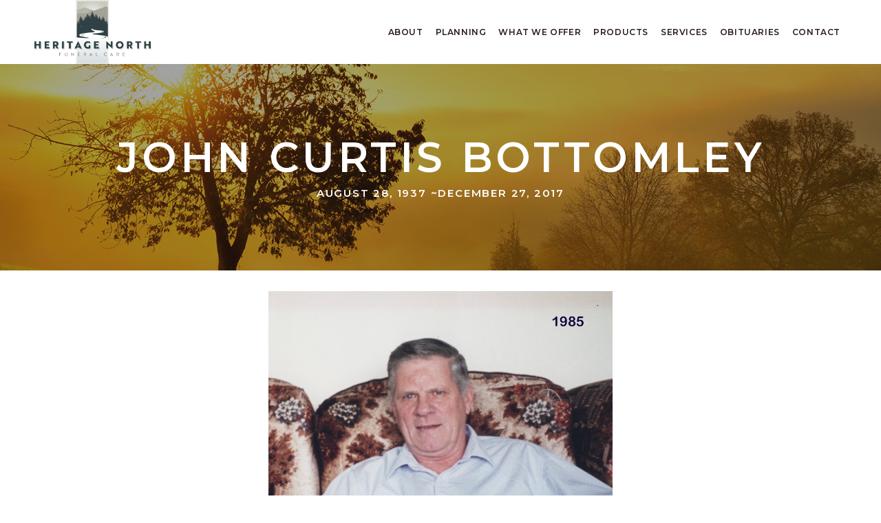

--- FILE ---
content_type: text/html; charset=UTF-8
request_url: https://heritagenorth.ca/john-curtis-bottomley/
body_size: 16244
content:
<!DOCTYPE html>
<html lang="en-CA">
<head>
				
			<meta property="og:url" content="https://heritagenorth.ca/john-curtis-bottomley/"/>
			<meta property="og:type" content="article"/>
			<meta property="og:title" content="John Curtis Bottomley"/>
			<meta property="og:description" content=""/>
			<meta property="og:image" content="https://heritagenorth.ca/wp-content/uploads/2018/05/JohnBottomley-1.jpeg"/>
		
		
		<meta charset="UTF-8"/>
		<link rel="profile" href="http://gmpg.org/xfn/11"/>
		
				<meta name="viewport" content="width=device-width,initial-scale=1,user-scalable=yes">
		<title>John Curtis Bottomley &#8211; Heritage North Funeral Home</title>
<meta name='robots' content='max-image-preview:large' />
<link rel='dns-prefetch' href='//fonts.googleapis.com' />
<link rel="alternate" type="application/rss+xml" title="Heritage North Funeral Home &raquo; Feed" href="https://heritagenorth.ca/feed/" />
<link rel="alternate" type="application/rss+xml" title="Heritage North Funeral Home &raquo; Comments Feed" href="https://heritagenorth.ca/comments/feed/" />
<link rel="alternate" type="text/calendar" title="Heritage North Funeral Home &raquo; iCal Feed" href="https://heritagenorth.ca/events/?ical=1" />
<link rel="alternate" type="application/rss+xml" title="Heritage North Funeral Home &raquo; John Curtis Bottomley Comments Feed" href="https://heritagenorth.ca/john-curtis-bottomley/feed/" />
<link rel="alternate" title="oEmbed (JSON)" type="application/json+oembed" href="https://heritagenorth.ca/wp-json/oembed/1.0/embed?url=https%3A%2F%2Fheritagenorth.ca%2Fjohn-curtis-bottomley%2F" />
<link rel="alternate" title="oEmbed (XML)" type="text/xml+oembed" href="https://heritagenorth.ca/wp-json/oembed/1.0/embed?url=https%3A%2F%2Fheritagenorth.ca%2Fjohn-curtis-bottomley%2F&#038;format=xml" />
<style id='wp-img-auto-sizes-contain-inline-css' type='text/css'>
img:is([sizes=auto i],[sizes^="auto," i]){contain-intrinsic-size:3000px 1500px}
/*# sourceURL=wp-img-auto-sizes-contain-inline-css */
</style>
<style id='wp-emoji-styles-inline-css' type='text/css'>

	img.wp-smiley, img.emoji {
		display: inline !important;
		border: none !important;
		box-shadow: none !important;
		height: 1em !important;
		width: 1em !important;
		margin: 0 0.07em !important;
		vertical-align: -0.1em !important;
		background: none !important;
		padding: 0 !important;
	}
/*# sourceURL=wp-emoji-styles-inline-css */
</style>
<link rel='stylesheet' id='wp-block-library-css' href='https://heritagenorth.ca/wp-includes/css/dist/block-library/style.min.css?ver=6.9' type='text/css' media='all' />
<style id='global-styles-inline-css' type='text/css'>
:root{--wp--preset--aspect-ratio--square: 1;--wp--preset--aspect-ratio--4-3: 4/3;--wp--preset--aspect-ratio--3-4: 3/4;--wp--preset--aspect-ratio--3-2: 3/2;--wp--preset--aspect-ratio--2-3: 2/3;--wp--preset--aspect-ratio--16-9: 16/9;--wp--preset--aspect-ratio--9-16: 9/16;--wp--preset--color--black: #000000;--wp--preset--color--cyan-bluish-gray: #abb8c3;--wp--preset--color--white: #ffffff;--wp--preset--color--pale-pink: #f78da7;--wp--preset--color--vivid-red: #cf2e2e;--wp--preset--color--luminous-vivid-orange: #ff6900;--wp--preset--color--luminous-vivid-amber: #fcb900;--wp--preset--color--light-green-cyan: #7bdcb5;--wp--preset--color--vivid-green-cyan: #00d084;--wp--preset--color--pale-cyan-blue: #8ed1fc;--wp--preset--color--vivid-cyan-blue: #0693e3;--wp--preset--color--vivid-purple: #9b51e0;--wp--preset--gradient--vivid-cyan-blue-to-vivid-purple: linear-gradient(135deg,rgb(6,147,227) 0%,rgb(155,81,224) 100%);--wp--preset--gradient--light-green-cyan-to-vivid-green-cyan: linear-gradient(135deg,rgb(122,220,180) 0%,rgb(0,208,130) 100%);--wp--preset--gradient--luminous-vivid-amber-to-luminous-vivid-orange: linear-gradient(135deg,rgb(252,185,0) 0%,rgb(255,105,0) 100%);--wp--preset--gradient--luminous-vivid-orange-to-vivid-red: linear-gradient(135deg,rgb(255,105,0) 0%,rgb(207,46,46) 100%);--wp--preset--gradient--very-light-gray-to-cyan-bluish-gray: linear-gradient(135deg,rgb(238,238,238) 0%,rgb(169,184,195) 100%);--wp--preset--gradient--cool-to-warm-spectrum: linear-gradient(135deg,rgb(74,234,220) 0%,rgb(151,120,209) 20%,rgb(207,42,186) 40%,rgb(238,44,130) 60%,rgb(251,105,98) 80%,rgb(254,248,76) 100%);--wp--preset--gradient--blush-light-purple: linear-gradient(135deg,rgb(255,206,236) 0%,rgb(152,150,240) 100%);--wp--preset--gradient--blush-bordeaux: linear-gradient(135deg,rgb(254,205,165) 0%,rgb(254,45,45) 50%,rgb(107,0,62) 100%);--wp--preset--gradient--luminous-dusk: linear-gradient(135deg,rgb(255,203,112) 0%,rgb(199,81,192) 50%,rgb(65,88,208) 100%);--wp--preset--gradient--pale-ocean: linear-gradient(135deg,rgb(255,245,203) 0%,rgb(182,227,212) 50%,rgb(51,167,181) 100%);--wp--preset--gradient--electric-grass: linear-gradient(135deg,rgb(202,248,128) 0%,rgb(113,206,126) 100%);--wp--preset--gradient--midnight: linear-gradient(135deg,rgb(2,3,129) 0%,rgb(40,116,252) 100%);--wp--preset--font-size--small: 13px;--wp--preset--font-size--medium: 20px;--wp--preset--font-size--large: 36px;--wp--preset--font-size--x-large: 42px;--wp--preset--spacing--20: 0.44rem;--wp--preset--spacing--30: 0.67rem;--wp--preset--spacing--40: 1rem;--wp--preset--spacing--50: 1.5rem;--wp--preset--spacing--60: 2.25rem;--wp--preset--spacing--70: 3.38rem;--wp--preset--spacing--80: 5.06rem;--wp--preset--shadow--natural: 6px 6px 9px rgba(0, 0, 0, 0.2);--wp--preset--shadow--deep: 12px 12px 50px rgba(0, 0, 0, 0.4);--wp--preset--shadow--sharp: 6px 6px 0px rgba(0, 0, 0, 0.2);--wp--preset--shadow--outlined: 6px 6px 0px -3px rgb(255, 255, 255), 6px 6px rgb(0, 0, 0);--wp--preset--shadow--crisp: 6px 6px 0px rgb(0, 0, 0);}:where(.is-layout-flex){gap: 0.5em;}:where(.is-layout-grid){gap: 0.5em;}body .is-layout-flex{display: flex;}.is-layout-flex{flex-wrap: wrap;align-items: center;}.is-layout-flex > :is(*, div){margin: 0;}body .is-layout-grid{display: grid;}.is-layout-grid > :is(*, div){margin: 0;}:where(.wp-block-columns.is-layout-flex){gap: 2em;}:where(.wp-block-columns.is-layout-grid){gap: 2em;}:where(.wp-block-post-template.is-layout-flex){gap: 1.25em;}:where(.wp-block-post-template.is-layout-grid){gap: 1.25em;}.has-black-color{color: var(--wp--preset--color--black) !important;}.has-cyan-bluish-gray-color{color: var(--wp--preset--color--cyan-bluish-gray) !important;}.has-white-color{color: var(--wp--preset--color--white) !important;}.has-pale-pink-color{color: var(--wp--preset--color--pale-pink) !important;}.has-vivid-red-color{color: var(--wp--preset--color--vivid-red) !important;}.has-luminous-vivid-orange-color{color: var(--wp--preset--color--luminous-vivid-orange) !important;}.has-luminous-vivid-amber-color{color: var(--wp--preset--color--luminous-vivid-amber) !important;}.has-light-green-cyan-color{color: var(--wp--preset--color--light-green-cyan) !important;}.has-vivid-green-cyan-color{color: var(--wp--preset--color--vivid-green-cyan) !important;}.has-pale-cyan-blue-color{color: var(--wp--preset--color--pale-cyan-blue) !important;}.has-vivid-cyan-blue-color{color: var(--wp--preset--color--vivid-cyan-blue) !important;}.has-vivid-purple-color{color: var(--wp--preset--color--vivid-purple) !important;}.has-black-background-color{background-color: var(--wp--preset--color--black) !important;}.has-cyan-bluish-gray-background-color{background-color: var(--wp--preset--color--cyan-bluish-gray) !important;}.has-white-background-color{background-color: var(--wp--preset--color--white) !important;}.has-pale-pink-background-color{background-color: var(--wp--preset--color--pale-pink) !important;}.has-vivid-red-background-color{background-color: var(--wp--preset--color--vivid-red) !important;}.has-luminous-vivid-orange-background-color{background-color: var(--wp--preset--color--luminous-vivid-orange) !important;}.has-luminous-vivid-amber-background-color{background-color: var(--wp--preset--color--luminous-vivid-amber) !important;}.has-light-green-cyan-background-color{background-color: var(--wp--preset--color--light-green-cyan) !important;}.has-vivid-green-cyan-background-color{background-color: var(--wp--preset--color--vivid-green-cyan) !important;}.has-pale-cyan-blue-background-color{background-color: var(--wp--preset--color--pale-cyan-blue) !important;}.has-vivid-cyan-blue-background-color{background-color: var(--wp--preset--color--vivid-cyan-blue) !important;}.has-vivid-purple-background-color{background-color: var(--wp--preset--color--vivid-purple) !important;}.has-black-border-color{border-color: var(--wp--preset--color--black) !important;}.has-cyan-bluish-gray-border-color{border-color: var(--wp--preset--color--cyan-bluish-gray) !important;}.has-white-border-color{border-color: var(--wp--preset--color--white) !important;}.has-pale-pink-border-color{border-color: var(--wp--preset--color--pale-pink) !important;}.has-vivid-red-border-color{border-color: var(--wp--preset--color--vivid-red) !important;}.has-luminous-vivid-orange-border-color{border-color: var(--wp--preset--color--luminous-vivid-orange) !important;}.has-luminous-vivid-amber-border-color{border-color: var(--wp--preset--color--luminous-vivid-amber) !important;}.has-light-green-cyan-border-color{border-color: var(--wp--preset--color--light-green-cyan) !important;}.has-vivid-green-cyan-border-color{border-color: var(--wp--preset--color--vivid-green-cyan) !important;}.has-pale-cyan-blue-border-color{border-color: var(--wp--preset--color--pale-cyan-blue) !important;}.has-vivid-cyan-blue-border-color{border-color: var(--wp--preset--color--vivid-cyan-blue) !important;}.has-vivid-purple-border-color{border-color: var(--wp--preset--color--vivid-purple) !important;}.has-vivid-cyan-blue-to-vivid-purple-gradient-background{background: var(--wp--preset--gradient--vivid-cyan-blue-to-vivid-purple) !important;}.has-light-green-cyan-to-vivid-green-cyan-gradient-background{background: var(--wp--preset--gradient--light-green-cyan-to-vivid-green-cyan) !important;}.has-luminous-vivid-amber-to-luminous-vivid-orange-gradient-background{background: var(--wp--preset--gradient--luminous-vivid-amber-to-luminous-vivid-orange) !important;}.has-luminous-vivid-orange-to-vivid-red-gradient-background{background: var(--wp--preset--gradient--luminous-vivid-orange-to-vivid-red) !important;}.has-very-light-gray-to-cyan-bluish-gray-gradient-background{background: var(--wp--preset--gradient--very-light-gray-to-cyan-bluish-gray) !important;}.has-cool-to-warm-spectrum-gradient-background{background: var(--wp--preset--gradient--cool-to-warm-spectrum) !important;}.has-blush-light-purple-gradient-background{background: var(--wp--preset--gradient--blush-light-purple) !important;}.has-blush-bordeaux-gradient-background{background: var(--wp--preset--gradient--blush-bordeaux) !important;}.has-luminous-dusk-gradient-background{background: var(--wp--preset--gradient--luminous-dusk) !important;}.has-pale-ocean-gradient-background{background: var(--wp--preset--gradient--pale-ocean) !important;}.has-electric-grass-gradient-background{background: var(--wp--preset--gradient--electric-grass) !important;}.has-midnight-gradient-background{background: var(--wp--preset--gradient--midnight) !important;}.has-small-font-size{font-size: var(--wp--preset--font-size--small) !important;}.has-medium-font-size{font-size: var(--wp--preset--font-size--medium) !important;}.has-large-font-size{font-size: var(--wp--preset--font-size--large) !important;}.has-x-large-font-size{font-size: var(--wp--preset--font-size--x-large) !important;}
/*# sourceURL=global-styles-inline-css */
</style>

<style id='classic-theme-styles-inline-css' type='text/css'>
/*! This file is auto-generated */
.wp-block-button__link{color:#fff;background-color:#32373c;border-radius:9999px;box-shadow:none;text-decoration:none;padding:calc(.667em + 2px) calc(1.333em + 2px);font-size:1.125em}.wp-block-file__button{background:#32373c;color:#fff;text-decoration:none}
/*# sourceURL=/wp-includes/css/classic-themes.min.css */
</style>
<link rel='stylesheet' id='chapel-elated-default-style-css' href='https://heritagenorth.ca/wp-content/themes/chapel/style.css?ver=6.9' type='text/css' media='all' />
<link rel='stylesheet' id='chapel-elated-modules-css' href='https://heritagenorth.ca/wp-content/themes/chapel/assets/css/modules.min.css?ver=6.9' type='text/css' media='all' />
<link rel='stylesheet' id='chapel-elated-dripicons-css' href='https://heritagenorth.ca/wp-content/themes/chapel/framework/lib/icons-pack/dripicons/dripicons.css?ver=6.9' type='text/css' media='all' />
<link rel='stylesheet' id='chapel-elated-font_elegant-css' href='https://heritagenorth.ca/wp-content/themes/chapel/framework/lib/icons-pack/elegant-icons/style.min.css?ver=6.9' type='text/css' media='all' />
<link rel='stylesheet' id='chapel-elated-font_awesome-css' href='https://heritagenorth.ca/wp-content/themes/chapel/framework/lib/icons-pack/font-awesome/css/fontawesome-all.min.css?ver=6.9' type='text/css' media='all' />
<link rel='stylesheet' id='chapel-elated-ion_icons-css' href='https://heritagenorth.ca/wp-content/themes/chapel/framework/lib/icons-pack/ion-icons/css/ionicons.min.css?ver=6.9' type='text/css' media='all' />
<link rel='stylesheet' id='chapel-elated-linea_icons-css' href='https://heritagenorth.ca/wp-content/themes/chapel/framework/lib/icons-pack/linea-icons/style.css?ver=6.9' type='text/css' media='all' />
<link rel='stylesheet' id='chapel-elated-linear_icons-css' href='https://heritagenorth.ca/wp-content/themes/chapel/framework/lib/icons-pack/linear-icons/style.css?ver=6.9' type='text/css' media='all' />
<link rel='stylesheet' id='chapel-elated-simple_line_icons-css' href='https://heritagenorth.ca/wp-content/themes/chapel/framework/lib/icons-pack/simple-line-icons/simple-line-icons.css?ver=6.9' type='text/css' media='all' />
<link rel='stylesheet' id='mediaelement-css' href='https://heritagenorth.ca/wp-includes/js/mediaelement/mediaelementplayer-legacy.min.css?ver=4.2.17' type='text/css' media='all' />
<link rel='stylesheet' id='wp-mediaelement-css' href='https://heritagenorth.ca/wp-includes/js/mediaelement/wp-mediaelement.min.css?ver=6.9' type='text/css' media='all' />
<link rel='stylesheet' id='chapel-elated-modules-responsive-css' href='https://heritagenorth.ca/wp-content/themes/chapel/assets/css/modules-responsive.min.css?ver=6.9' type='text/css' media='all' />
<link rel='stylesheet' id='chapel-elated-google-fonts-css' href='https://fonts.googleapis.com/css?family=Montserrat%3A300%2C400%2C400i%2C600%2C700%2C800%7CNoto+Serif%3A300%2C400%2C400i%2C600%2C700%2C800&#038;subset=latin-ext&#038;ver=1.0.0' type='text/css' media='all' />
<script type="text/javascript" src="https://heritagenorth.ca/wp-includes/js/jquery/jquery.min.js?ver=3.7.1" id="jquery-core-js"></script>
<script type="text/javascript" src="https://heritagenorth.ca/wp-includes/js/jquery/jquery-migrate.min.js?ver=3.4.1" id="jquery-migrate-js"></script>
<script></script><link rel="https://api.w.org/" href="https://heritagenorth.ca/wp-json/" /><link rel="alternate" title="JSON" type="application/json" href="https://heritagenorth.ca/wp-json/wp/v2/posts/1308" /><link rel="EditURI" type="application/rsd+xml" title="RSD" href="https://heritagenorth.ca/xmlrpc.php?rsd" />
<meta name="generator" content="WordPress 6.9" />
<link rel="canonical" href="https://heritagenorth.ca/john-curtis-bottomley/" />
<link rel='shortlink' href='https://heritagenorth.ca/?p=1308' />
<meta name="tec-api-version" content="v1"><meta name="tec-api-origin" content="https://heritagenorth.ca"><link rel="alternate" href="https://heritagenorth.ca/wp-json/tribe/events/v1/" /><meta name="generator" content="Powered by WPBakery Page Builder - drag and drop page builder for WordPress."/>
<meta name="generator" content="Powered by Slider Revolution 6.7.37 - responsive, Mobile-Friendly Slider Plugin for WordPress with comfortable drag and drop interface." />
<script>function setREVStartSize(e){
			//window.requestAnimationFrame(function() {
				window.RSIW = window.RSIW===undefined ? window.innerWidth : window.RSIW;
				window.RSIH = window.RSIH===undefined ? window.innerHeight : window.RSIH;
				try {
					var pw = document.getElementById(e.c).parentNode.offsetWidth,
						newh;
					pw = pw===0 || isNaN(pw) || (e.l=="fullwidth" || e.layout=="fullwidth") ? window.RSIW : pw;
					e.tabw = e.tabw===undefined ? 0 : parseInt(e.tabw);
					e.thumbw = e.thumbw===undefined ? 0 : parseInt(e.thumbw);
					e.tabh = e.tabh===undefined ? 0 : parseInt(e.tabh);
					e.thumbh = e.thumbh===undefined ? 0 : parseInt(e.thumbh);
					e.tabhide = e.tabhide===undefined ? 0 : parseInt(e.tabhide);
					e.thumbhide = e.thumbhide===undefined ? 0 : parseInt(e.thumbhide);
					e.mh = e.mh===undefined || e.mh=="" || e.mh==="auto" ? 0 : parseInt(e.mh,0);
					if(e.layout==="fullscreen" || e.l==="fullscreen")
						newh = Math.max(e.mh,window.RSIH);
					else{
						e.gw = Array.isArray(e.gw) ? e.gw : [e.gw];
						for (var i in e.rl) if (e.gw[i]===undefined || e.gw[i]===0) e.gw[i] = e.gw[i-1];
						e.gh = e.el===undefined || e.el==="" || (Array.isArray(e.el) && e.el.length==0)? e.gh : e.el;
						e.gh = Array.isArray(e.gh) ? e.gh : [e.gh];
						for (var i in e.rl) if (e.gh[i]===undefined || e.gh[i]===0) e.gh[i] = e.gh[i-1];
											
						var nl = new Array(e.rl.length),
							ix = 0,
							sl;
						e.tabw = e.tabhide>=pw ? 0 : e.tabw;
						e.thumbw = e.thumbhide>=pw ? 0 : e.thumbw;
						e.tabh = e.tabhide>=pw ? 0 : e.tabh;
						e.thumbh = e.thumbhide>=pw ? 0 : e.thumbh;
						for (var i in e.rl) nl[i] = e.rl[i]<window.RSIW ? 0 : e.rl[i];
						sl = nl[0];
						for (var i in nl) if (sl>nl[i] && nl[i]>0) { sl = nl[i]; ix=i;}
						var m = pw>(e.gw[ix]+e.tabw+e.thumbw) ? 1 : (pw-(e.tabw+e.thumbw)) / (e.gw[ix]);
						newh =  (e.gh[ix] * m) + (e.tabh + e.thumbh);
					}
					var el = document.getElementById(e.c);
					if (el!==null && el) el.style.height = newh+"px";
					el = document.getElementById(e.c+"_wrapper");
					if (el!==null && el) {
						el.style.height = newh+"px";
						el.style.display = "block";
					}
				} catch(e){
					console.log("Failure at Presize of Slider:" + e)
				}
			//});
		  };</script>
		<style type="text/css" id="wp-custom-css">
			.gform_wrapper input:not([type=radio]):not([type=checkbox]):not([type=submit]):not([type=button]):not([type=image]):not([type=file]), .gform_wrapper textarea {border: white 1px solid; padding: 10px; background-color: #f8f8f8;}

.gform_wrapper li.hidden_label input,
body .gform_wrapper .top_label div.ginput_container,
body .gform_wrapper li.hidden_label input  {margin-top: 0px !important;}
.gform_wrapper .gform_footer {margin-top:10px; padding-top:0;}

.gform_wrapper .field_sublabel_hidden_label .ginput_complex.ginput_container input[type=text] {margin-bottom:0px !important;}

.gform_wrapper input:not([type=radio]):not([type=checkbox]):not([type=submit]):not([type=button]):not([type=image]):not([type=file]), .gform_wrapper textarea {border: grey 1px solid; padding: 10px; background-color: #fff;}
.gform_wrapper li.hidden_label input {margin-top: 0px;}
body .gform_wrapper .top_label div.ginput_container {margin-top: 0px;}
body .gform_wrapper ul li.gfield {margin:5px 0 !imporant}
.gform_wrapper .gform_footer {margin-top:10px; padding-top:0;}

/* Submit Button Gravity Forms
—————————–*/
body .gform_wrapper .gform_footer input[type=submit] {
color: #FFFFFF;
background: #472c2e;
font-size: 13px;
letter-spacing: 1px;
text-transform: uppercase;
float: left;
border: none; border-radius: 0px;
margin-left: 0px;
	padding: 15px;
}

.single-post .eltdf-post-info-date, .single-post .eltdf-post-info-top, .single-post .eltdf-post-title {display:none !important;}

.single-post .eltdf-container-inner {padding-top:0 !important;}

.single-post .eltdf-footer-top-inner.eltdf-full-width {
    max-width: 1400px;
    margin: 0 auto;
}

.single-post .eltdf-post-text {
font-size: 18px;
line-height: 29px;
}

.single-post .eltdf-blog-single .eltdf-post-heading {text-align: center; display:block; padding-top: 30px;}

.eltdf-post-heading .eltdf-post-image img {max-width: 500px;}

.single-post .eltdf-post-text ul {
list-style-position: outside;
padding-left: 20px;
}

.eltdf-mobile-header .eltdf-mobile-header-inner {height:90px !important;}

.eltdf-mobile-header .eltdf-mobile-nav {height: auto !important;}

@media only screen and (max-width: 1400px) and (min-width: 1024px){ .eltdf-sticky-nav>ul>li>a {padding: 0px 9px; letter-spacing: .05em;}}

@media only screen and (max-width: 1377px) and (min-width: 1024px){ .eltdf-main-menu>ul>li>a {padding: 0px 9px; letter-spacing: .05em;}}


/* Brought over from style_dynamic.css after theme update */
.eltdf-content .eltdf-content-inner > .eltdf-full-width > .eltdf-full-width-inner { padding: 90px 0 40px;}

.eltdf-content .eltdf-content-inner > .eltdf-container > .eltdf-container-inner { padding: 90px 0 40px;}

.eltdf-page-footer .eltdf-footer-top-holder { background-color: #ffffff;}

.eltdf-page-footer .eltdf-footer-bottom-holder .eltdf-footer-bottom-inner .eltdf-footer-bottom-inner-2 { border-width: 1px;}

.eltdf-fullscreen-menu-holder { background-image: url(https://chapel.qodeinteractive.com/wp-content/uploads/2019/08/fullscreen-menu-background.jpg);background-position: center 0;background-repeat: no-repeat;}

.eltdf-header-box .eltdf-top-bar-background { height: 47px;}

/* Fixes the single obituary sticky menu */
.single-post .eltdf-sticky-header .eltdf-grid {width:1400px}		</style>
		<noscript><style> .wpb_animate_when_almost_visible { opacity: 1; }</style></noscript><link rel='stylesheet' id='rs-plugin-settings-css' href='//heritagenorth.ca/wp-content/plugins/revslider/sr6/assets/css/rs6.css?ver=6.7.37' type='text/css' media='all' />
<style id='rs-plugin-settings-inline-css' type='text/css'>
#rs-demo-id {}
/*# sourceURL=rs-plugin-settings-inline-css */
</style>
</head>
<body class="wp-singular post-template-default single single-post postid-1308 single-format-standard wp-theme-chapel chapel-core-1.4 tribe-no-js chapel-ver-1.4 eltdf-grid-1000 eltdf-empty-google-api eltdf-wide-dropdown-menu-content-in-grid eltdf-sticky-header-on-scroll-down-up eltdf-dropdown-animate-height eltdf-header-standard eltdf-menu-area-shadow-disable eltdf-menu-area-in-grid-shadow-disable eltdf-menu-area-border-disable eltdf-menu-area-in-grid-border-disable eltdf-logo-area-border-disable eltdf-logo-area-in-grid-border-disable eltdf-side-menu-slide-from-right eltdf-default-mobile-header eltdf-sticky-up-mobile-header eltdf-search-covers-header wpb-js-composer js-comp-ver-8.6.1 vc_responsive" itemscope itemtype="https://schema.org/WebPage">
	    <div class="eltdf-wrapper">
        <div class="eltdf-wrapper-inner">
            
<header class="eltdf-page-header">
		
				
	<div class="eltdf-menu-area eltdf-menu-right">
				
						
			<div class="eltdf-vertical-align-containers">
				<div class="eltdf-position-left"><!--
				 --><div class="eltdf-position-left-inner">
						
	
	<div class="eltdf-logo-wrapper">
		<a itemprop="url" href="https://heritagenorth.ca/" style="height: 628px;">
			<img itemprop="image" class="eltdf-normal-logo" src="https://heritagenorth.ca/wp-content/uploads/2023/01/Heritage-North-Logo.png" width="2296" height="1256"  alt="logo"/>
			<img itemprop="image" class="eltdf-dark-logo" src="https://heritagenorth.ca/wp-content/uploads/2023/01/Heritage-North-Logo.png" width="2296" height="1256"  alt="dark logo"/>			<img itemprop="image" class="eltdf-light-logo" src="https://heritagenorth.ca/wp-content/uploads/2023/01/Heritage-North-Logo-340-whiteglow.png" width="340" height="186"  alt="light logo"/>		</a>
	</div>

											</div>
				</div>
								<div class="eltdf-position-right"><!--
				 --><div class="eltdf-position-right-inner">
														
	<nav class="eltdf-main-menu eltdf-drop-down eltdf-default-nav">
		<ul id="menu-heritage-north" class="clearfix"><li id="nav-menu-item-2471" class="menu-item menu-item-type-post_type menu-item-object-page menu-item-has-children  has_sub narrow"><a href="https://heritagenorth.ca/about-us/" class=""><span class="item_outer"><span class="item_text">About</span><i class="eltdf-menu-arrow fa fa-angle-down"></i></span></a>
<div class="second"><div class="inner"><ul>
	<li id="nav-menu-item-2472" class="menu-item menu-item-type-post_type menu-item-object-page "><a href="https://heritagenorth.ca/about-us/" class=""><span class="item_outer"><span class="item_text">About Us</span></span></a></li>
	<li id="nav-menu-item-2415" class="menu-item menu-item-type-post_type menu-item-object-page "><a href="https://heritagenorth.ca/our-staff/" class=""><span class="item_outer"><span class="item_text">Our Staff</span></span></a></li>
</ul></div></div>
</li>
<li id="nav-menu-item-2414" class="menu-item menu-item-type-post_type menu-item-object-page menu-item-has-children  has_sub narrow"><a href="https://heritagenorth.ca/a-death-is-near/" class=""><span class="item_outer"><span class="item_text">Planning</span><i class="eltdf-menu-arrow fa fa-angle-down"></i></span></a>
<div class="second"><div class="inner"><ul>
	<li id="nav-menu-item-2413" class="menu-item menu-item-type-post_type menu-item-object-page "><a href="https://heritagenorth.ca/a-death-is-near/" class=""><span class="item_outer"><span class="item_text">A Death Is Near</span></span></a></li>
	<li id="nav-menu-item-2412" class="menu-item menu-item-type-post_type menu-item-object-page "><a href="https://heritagenorth.ca/a-death-has-occurred/" class=""><span class="item_outer"><span class="item_text">A Death Has Occurred</span></span></a></li>
	<li id="nav-menu-item-2411" class="menu-item menu-item-type-post_type menu-item-object-page "><a href="https://heritagenorth.ca/preplanning/" class=""><span class="item_outer"><span class="item_text">Pre-Plan</span></span></a></li>
	<li id="nav-menu-item-2462" class="menu-item menu-item-type-post_type menu-item-object-page "><a href="https://heritagenorth.ca/faqs/" class=""><span class="item_outer"><span class="item_text">FAQ’s</span></span></a></li>
	<li id="nav-menu-item-4502" class="menu-item menu-item-type-post_type menu-item-object-page "><a href="https://heritagenorth.ca/follow-up-survey/" class=""><span class="item_outer"><span class="item_text">Follow Up Survey</span></span></a></li>
	<li id="nav-menu-item-2554" class="menu-item menu-item-type-post_type menu-item-object-page "><a href="https://heritagenorth.ca/resources/" class=""><span class="item_outer"><span class="item_text">Resources</span></span></a></li>
</ul></div></div>
</li>
<li id="nav-menu-item-2453" class="menu-item menu-item-type-post_type menu-item-object-page menu-item-has-children  has_sub narrow"><a href="https://heritagenorth.ca/what-we-offer/" class=""><span class="item_outer"><span class="item_text">What We Offer</span><i class="eltdf-menu-arrow fa fa-angle-down"></i></span></a>
<div class="second"><div class="inner"><ul>
	<li id="nav-menu-item-2454" class="menu-item menu-item-type-post_type menu-item-object-page "><a href="https://heritagenorth.ca/what-we-offer/" class=""><span class="item_outer"><span class="item_text">What We Offer</span></span></a></li>
	<li id="nav-menu-item-2442" class="menu-item menu-item-type-post_type menu-item-object-page "><a href="https://heritagenorth.ca/gatherings/" class=""><span class="item_outer"><span class="item_text">Gatherings</span></span></a></li>
	<li id="nav-menu-item-2441" class="menu-item menu-item-type-post_type menu-item-object-page "><a href="https://heritagenorth.ca/cremation/" class=""><span class="item_outer"><span class="item_text">Cremation</span></span></a></li>
	<li id="nav-menu-item-2446" class="menu-item menu-item-type-post_type menu-item-object-page "><a href="https://heritagenorth.ca/burial/" class=""><span class="item_outer"><span class="item_text">Burial</span></span></a></li>
</ul></div></div>
</li>
<li id="nav-menu-item-2508" class="menu-item menu-item-type-post_type menu-item-object-page menu-item-has-children  has_sub narrow"><a href="https://heritagenorth.ca/caskets/" class=""><span class="item_outer"><span class="item_text">Products</span><i class="eltdf-menu-arrow fa fa-angle-down"></i></span></a>
<div class="second"><div class="inner"><ul>
	<li id="nav-menu-item-2510" class="menu-item menu-item-type-post_type menu-item-object-page "><a href="https://heritagenorth.ca/caskets/" class=""><span class="item_outer"><span class="item_text">Caskets</span></span></a></li>
	<li id="nav-menu-item-2509" class="menu-item menu-item-type-post_type menu-item-object-page "><a href="https://heritagenorth.ca/urns/" class=""><span class="item_outer"><span class="item_text">Urns</span></span></a></li>
</ul></div></div>
</li>
<li id="nav-menu-item-2517" class="menu-item menu-item-type-post_type menu-item-object-page  narrow"><a href="https://heritagenorth.ca/services/" class=""><span class="item_outer"><span class="item_text">Services</span></span></a></li>
<li id="nav-menu-item-2638" class="menu-item menu-item-type-post_type menu-item-object-page  narrow"><a href="https://heritagenorth.ca/obituaries/" class=""><span class="item_outer"><span class="item_text">Obituaries</span></span></a></li>
<li id="nav-menu-item-2535" class="menu-item menu-item-type-post_type menu-item-object-page  narrow"><a href="https://heritagenorth.ca/contact/" class=""><span class="item_outer"><span class="item_text">Contact</span></span></a></li>
</ul>	</nav>

																	</div>
				</div>
			</div>
			
			</div>
			
		
	
<div class="eltdf-sticky-header">
        <div class="eltdf-sticky-holder eltdf-menu-right">
                <div class="eltdf-grid">
                        <div class="eltdf-vertical-align-containers">
                <div class="eltdf-position-left"><!--
                 --><div class="eltdf-position-left-inner">
                        
	
	<div class="eltdf-logo-wrapper">
		<a itemprop="url" href="https://heritagenorth.ca/" style="height: 628px;">
			<img itemprop="image" class="eltdf-normal-logo" src="https://heritagenorth.ca/wp-content/uploads/2023/01/Heritage-North-Logo.png" width="2296" height="1256"  alt="logo"/>
			<img itemprop="image" class="eltdf-dark-logo" src="https://heritagenorth.ca/wp-content/uploads/2023/01/Heritage-North-Logo.png" width="2296" height="1256"  alt="dark logo"/>			<img itemprop="image" class="eltdf-light-logo" src="https://heritagenorth.ca/wp-content/uploads/2023/01/Heritage-North-Logo-340-whiteglow.png" width="340" height="186"  alt="light logo"/>		</a>
	</div>

                                            </div>
                </div>
                                <div class="eltdf-position-right"><!--
                 --><div class="eltdf-position-right-inner">
                                                    
<nav class="eltdf-main-menu eltdf-drop-down eltdf-sticky-nav">
    <ul id="menu-heritage-north-1" class="clearfix"><li id="sticky-nav-menu-item-2471" class="menu-item menu-item-type-post_type menu-item-object-page menu-item-has-children  has_sub narrow"><a href="https://heritagenorth.ca/about-us/" class=""><span class="item_outer"><span class="item_text">About</span><span class="plus"></span><i class="eltdf-menu-arrow fa fa-angle-down"></i></span></a>
<div class="second"><div class="inner"><ul>
	<li id="sticky-nav-menu-item-2472" class="menu-item menu-item-type-post_type menu-item-object-page "><a href="https://heritagenorth.ca/about-us/" class=""><span class="item_outer"><span class="item_text">About Us</span><span class="plus"></span></span></a></li>
	<li id="sticky-nav-menu-item-2415" class="menu-item menu-item-type-post_type menu-item-object-page "><a href="https://heritagenorth.ca/our-staff/" class=""><span class="item_outer"><span class="item_text">Our Staff</span><span class="plus"></span></span></a></li>
</ul></div></div>
</li>
<li id="sticky-nav-menu-item-2414" class="menu-item menu-item-type-post_type menu-item-object-page menu-item-has-children  has_sub narrow"><a href="https://heritagenorth.ca/a-death-is-near/" class=""><span class="item_outer"><span class="item_text">Planning</span><span class="plus"></span><i class="eltdf-menu-arrow fa fa-angle-down"></i></span></a>
<div class="second"><div class="inner"><ul>
	<li id="sticky-nav-menu-item-2413" class="menu-item menu-item-type-post_type menu-item-object-page "><a href="https://heritagenorth.ca/a-death-is-near/" class=""><span class="item_outer"><span class="item_text">A Death Is Near</span><span class="plus"></span></span></a></li>
	<li id="sticky-nav-menu-item-2412" class="menu-item menu-item-type-post_type menu-item-object-page "><a href="https://heritagenorth.ca/a-death-has-occurred/" class=""><span class="item_outer"><span class="item_text">A Death Has Occurred</span><span class="plus"></span></span></a></li>
	<li id="sticky-nav-menu-item-2411" class="menu-item menu-item-type-post_type menu-item-object-page "><a href="https://heritagenorth.ca/preplanning/" class=""><span class="item_outer"><span class="item_text">Pre-Plan</span><span class="plus"></span></span></a></li>
	<li id="sticky-nav-menu-item-2462" class="menu-item menu-item-type-post_type menu-item-object-page "><a href="https://heritagenorth.ca/faqs/" class=""><span class="item_outer"><span class="item_text">FAQ’s</span><span class="plus"></span></span></a></li>
	<li id="sticky-nav-menu-item-4502" class="menu-item menu-item-type-post_type menu-item-object-page "><a href="https://heritagenorth.ca/follow-up-survey/" class=""><span class="item_outer"><span class="item_text">Follow Up Survey</span><span class="plus"></span></span></a></li>
	<li id="sticky-nav-menu-item-2554" class="menu-item menu-item-type-post_type menu-item-object-page "><a href="https://heritagenorth.ca/resources/" class=""><span class="item_outer"><span class="item_text">Resources</span><span class="plus"></span></span></a></li>
</ul></div></div>
</li>
<li id="sticky-nav-menu-item-2453" class="menu-item menu-item-type-post_type menu-item-object-page menu-item-has-children  has_sub narrow"><a href="https://heritagenorth.ca/what-we-offer/" class=""><span class="item_outer"><span class="item_text">What We Offer</span><span class="plus"></span><i class="eltdf-menu-arrow fa fa-angle-down"></i></span></a>
<div class="second"><div class="inner"><ul>
	<li id="sticky-nav-menu-item-2454" class="menu-item menu-item-type-post_type menu-item-object-page "><a href="https://heritagenorth.ca/what-we-offer/" class=""><span class="item_outer"><span class="item_text">What We Offer</span><span class="plus"></span></span></a></li>
	<li id="sticky-nav-menu-item-2442" class="menu-item menu-item-type-post_type menu-item-object-page "><a href="https://heritagenorth.ca/gatherings/" class=""><span class="item_outer"><span class="item_text">Gatherings</span><span class="plus"></span></span></a></li>
	<li id="sticky-nav-menu-item-2441" class="menu-item menu-item-type-post_type menu-item-object-page "><a href="https://heritagenorth.ca/cremation/" class=""><span class="item_outer"><span class="item_text">Cremation</span><span class="plus"></span></span></a></li>
	<li id="sticky-nav-menu-item-2446" class="menu-item menu-item-type-post_type menu-item-object-page "><a href="https://heritagenorth.ca/burial/" class=""><span class="item_outer"><span class="item_text">Burial</span><span class="plus"></span></span></a></li>
</ul></div></div>
</li>
<li id="sticky-nav-menu-item-2508" class="menu-item menu-item-type-post_type menu-item-object-page menu-item-has-children  has_sub narrow"><a href="https://heritagenorth.ca/caskets/" class=""><span class="item_outer"><span class="item_text">Products</span><span class="plus"></span><i class="eltdf-menu-arrow fa fa-angle-down"></i></span></a>
<div class="second"><div class="inner"><ul>
	<li id="sticky-nav-menu-item-2510" class="menu-item menu-item-type-post_type menu-item-object-page "><a href="https://heritagenorth.ca/caskets/" class=""><span class="item_outer"><span class="item_text">Caskets</span><span class="plus"></span></span></a></li>
	<li id="sticky-nav-menu-item-2509" class="menu-item menu-item-type-post_type menu-item-object-page "><a href="https://heritagenorth.ca/urns/" class=""><span class="item_outer"><span class="item_text">Urns</span><span class="plus"></span></span></a></li>
</ul></div></div>
</li>
<li id="sticky-nav-menu-item-2517" class="menu-item menu-item-type-post_type menu-item-object-page  narrow"><a href="https://heritagenorth.ca/services/" class=""><span class="item_outer"><span class="item_text">Services</span><span class="plus"></span></span></a></li>
<li id="sticky-nav-menu-item-2638" class="menu-item menu-item-type-post_type menu-item-object-page  narrow"><a href="https://heritagenorth.ca/obituaries/" class=""><span class="item_outer"><span class="item_text">Obituaries</span><span class="plus"></span></span></a></li>
<li id="sticky-nav-menu-item-2535" class="menu-item menu-item-type-post_type menu-item-object-page  narrow"><a href="https://heritagenorth.ca/contact/" class=""><span class="item_outer"><span class="item_text">Contact</span><span class="plus"></span></span></a></li>
</ul></nav>

                                                                    </div>
                </div>
            </div>
                    </div>
            </div>
	</div>

	
	<form action="https://heritagenorth.ca/" class="eltdf-search-cover" method="get">
				<div class="eltdf-form-holder-outer">
				<div class="eltdf-form-holder">
					<div class="eltdf-form-holder-inner">
						<input type="text" placeholder="Search" name="s" class="eltdf_search_field" autocomplete="off" required />
						<a class="eltdf-search-close eltdf-search-close-svg-path" href="#">
							<svg xmlns="http://www.w3.org/2000/svg" xmlns:xlink="http://www.w3.org/1999/xlink" x="0px" y="0px"
	 width="15.705px" height="15.705px" viewBox="0 0 15.705 15.705" enable-background="new 0 0 15.705 15.705" xml:space="preserve">
<line fill="none" stroke="currentColor" stroke-miterlimit="10" x1="0.354" y1="0.354" x2="15.352" y2="15.352"/>
<line fill="none" stroke="currentColor" stroke-miterlimit="10" x1="15.352" y1="0.354" x2="0.354" y2="15.352"/>
</svg>						</a>
					</div>
				</div>
			</div>
	</form></header>


<header class="eltdf-mobile-header">
		
	<div class="eltdf-mobile-header-inner">
		<div class="eltdf-mobile-header-holder">
			            <div class="eltdf-grid">
                            <div class="eltdf-vertical-align-containers">
                    <div class="eltdf-position-left"><!--
                     --><div class="eltdf-position-left-inner">
                            
<div class="eltdf-mobile-logo-wrapper">
	<a itemprop="url" href="https://heritagenorth.ca/" style="height: 93px">
		<img itemprop="image" src="https://heritagenorth.ca/wp-content/uploads/2023/01/Heritage-North-Logo-340.png" width="340" height="186"  alt="Mobile Logo"/>
	</a>
</div>

                        </div>
                    </div>
                    <div class="eltdf-position-right"><!--
                     --><div class="eltdf-position-right-inner">
                                                                                        <div class="eltdf-mobile-menu-opener eltdf-mobile-menu-opener-predefined">
                                    <a href="javascript:void(0)">
                                                                                <span class="eltdf-mobile-menu-icon">
                                            <span class="eltdf-hm-lines"><span class="eltdf-hm-line eltdf-line-1"></span><span class="eltdf-hm-line eltdf-line-2"></span><span class="eltdf-hm-line eltdf-line-3"></span></span>                                        </span>
                                    </a>
                                </div>
                                                    </div>
                    </div>
				</div>
                        </div>
		    		</div>
		
	<nav class="eltdf-mobile-nav" aria-label="Mobile Menu">
		<div class="eltdf-grid">
			<ul id="menu-heritage-north-2" class=""><li id="mobile-menu-item-2471" class="menu-item menu-item-type-post_type menu-item-object-page menu-item-has-children  has_sub"><a href="https://heritagenorth.ca/about-us/" class=""><span>About</span></a><span class="mobile_arrow"><i class="eltdf-sub-arrow arrow_carrot-right"></i></span>
<ul class="sub_menu">
	<li id="mobile-menu-item-2472" class="menu-item menu-item-type-post_type menu-item-object-page "><a href="https://heritagenorth.ca/about-us/" class=""><span>About Us</span></a></li>
	<li id="mobile-menu-item-2415" class="menu-item menu-item-type-post_type menu-item-object-page "><a href="https://heritagenorth.ca/our-staff/" class=""><span>Our Staff</span></a></li>
</ul>
</li>
<li id="mobile-menu-item-2414" class="menu-item menu-item-type-post_type menu-item-object-page menu-item-has-children  has_sub"><a href="https://heritagenorth.ca/a-death-is-near/" class=""><span>Planning</span></a><span class="mobile_arrow"><i class="eltdf-sub-arrow arrow_carrot-right"></i></span>
<ul class="sub_menu">
	<li id="mobile-menu-item-2413" class="menu-item menu-item-type-post_type menu-item-object-page "><a href="https://heritagenorth.ca/a-death-is-near/" class=""><span>A Death Is Near</span></a></li>
	<li id="mobile-menu-item-2412" class="menu-item menu-item-type-post_type menu-item-object-page "><a href="https://heritagenorth.ca/a-death-has-occurred/" class=""><span>A Death Has Occurred</span></a></li>
	<li id="mobile-menu-item-2411" class="menu-item menu-item-type-post_type menu-item-object-page "><a href="https://heritagenorth.ca/preplanning/" class=""><span>Pre-Plan</span></a></li>
	<li id="mobile-menu-item-2462" class="menu-item menu-item-type-post_type menu-item-object-page "><a href="https://heritagenorth.ca/faqs/" class=""><span>FAQ’s</span></a></li>
	<li id="mobile-menu-item-4502" class="menu-item menu-item-type-post_type menu-item-object-page "><a href="https://heritagenorth.ca/follow-up-survey/" class=""><span>Follow Up Survey</span></a></li>
	<li id="mobile-menu-item-2554" class="menu-item menu-item-type-post_type menu-item-object-page "><a href="https://heritagenorth.ca/resources/" class=""><span>Resources</span></a></li>
</ul>
</li>
<li id="mobile-menu-item-2453" class="menu-item menu-item-type-post_type menu-item-object-page menu-item-has-children  has_sub"><a href="https://heritagenorth.ca/what-we-offer/" class=""><span>What We Offer</span></a><span class="mobile_arrow"><i class="eltdf-sub-arrow arrow_carrot-right"></i></span>
<ul class="sub_menu">
	<li id="mobile-menu-item-2454" class="menu-item menu-item-type-post_type menu-item-object-page "><a href="https://heritagenorth.ca/what-we-offer/" class=""><span>What We Offer</span></a></li>
	<li id="mobile-menu-item-2442" class="menu-item menu-item-type-post_type menu-item-object-page "><a href="https://heritagenorth.ca/gatherings/" class=""><span>Gatherings</span></a></li>
	<li id="mobile-menu-item-2441" class="menu-item menu-item-type-post_type menu-item-object-page "><a href="https://heritagenorth.ca/cremation/" class=""><span>Cremation</span></a></li>
	<li id="mobile-menu-item-2446" class="menu-item menu-item-type-post_type menu-item-object-page "><a href="https://heritagenorth.ca/burial/" class=""><span>Burial</span></a></li>
</ul>
</li>
<li id="mobile-menu-item-2508" class="menu-item menu-item-type-post_type menu-item-object-page menu-item-has-children  has_sub"><a href="https://heritagenorth.ca/caskets/" class=""><span>Products</span></a><span class="mobile_arrow"><i class="eltdf-sub-arrow arrow_carrot-right"></i></span>
<ul class="sub_menu">
	<li id="mobile-menu-item-2510" class="menu-item menu-item-type-post_type menu-item-object-page "><a href="https://heritagenorth.ca/caskets/" class=""><span>Caskets</span></a></li>
	<li id="mobile-menu-item-2509" class="menu-item menu-item-type-post_type menu-item-object-page "><a href="https://heritagenorth.ca/urns/" class=""><span>Urns</span></a></li>
</ul>
</li>
<li id="mobile-menu-item-2517" class="menu-item menu-item-type-post_type menu-item-object-page "><a href="https://heritagenorth.ca/services/" class=""><span>Services</span></a></li>
<li id="mobile-menu-item-2638" class="menu-item menu-item-type-post_type menu-item-object-page "><a href="https://heritagenorth.ca/obituaries/" class=""><span>Obituaries</span></a></li>
<li id="mobile-menu-item-2535" class="menu-item menu-item-type-post_type menu-item-object-page "><a href="https://heritagenorth.ca/contact/" class=""><span>Contact</span></a></li>
</ul>		</div>
	</nav>

	</div>
	
	<form action="https://heritagenorth.ca/" class="eltdf-search-cover" method="get">
				<div class="eltdf-form-holder-outer">
				<div class="eltdf-form-holder">
					<div class="eltdf-form-holder-inner">
						<input type="text" placeholder="Search" name="s" class="eltdf_search_field" autocomplete="off" required />
						<a class="eltdf-search-close eltdf-search-close-svg-path" href="#">
							<svg xmlns="http://www.w3.org/2000/svg" xmlns:xlink="http://www.w3.org/1999/xlink" x="0px" y="0px"
	 width="15.705px" height="15.705px" viewBox="0 0 15.705 15.705" enable-background="new 0 0 15.705 15.705" xml:space="preserve">
<line fill="none" stroke="currentColor" stroke-miterlimit="10" x1="0.354" y1="0.354" x2="15.352" y2="15.352"/>
<line fill="none" stroke="currentColor" stroke-miterlimit="10" x1="15.352" y1="0.354" x2="0.354" y2="15.352"/>
</svg>						</a>
					</div>
				</div>
			</div>
	</form></header>

			<a id='eltdf-back-to-top' href='#'>
                <span class="eltdf-icon-stack">
	                <i class="eltdf-icon-linea-icon icon-arrows-up eltdf-icon-element"></i>
	                <span class="eltdf-back-to-top-text">top</span>
                </span>
			</a>
			        
            <div class="eltdf-content" >
                <div class="eltdf-content-inner">
<div class="eltdf-title-holder eltdf-centered-type eltdf-title-va-header-bottom eltdf-preload-background eltdf-has-bg-image eltdf-bg-parallax" style="height: 300px;background-image:url(https://heritagenorth.ca/wp-content/uploads/2021/03/obituaries.jpg);" data-height="300">
			<div class="eltdf-title-image">
			<img itemprop="image" src="https://heritagenorth.ca/wp-content/uploads/2021/03/obituaries.jpg" alt="Image Alt" />
		</div>
		<div class="eltdf-title-wrapper" style="height: 300px">
		<div class="eltdf-title-inner">
			<div class="eltdf-grid">
									<h1 class="eltdf-page-title entry-title" style="color: #ffffff">John Curtis Bottomley</h1>
													<h6 class="eltdf-page-subtitle" style="color: #ffffff">August 28, 1937 ~December 27, 2017</h6>
							</div>
	    </div>
	</div>
</div>

	
	<div class="eltdf-container">
				
		<div class="eltdf-container-inner clearfix">
			<div class="eltdf-grid-row  eltdf-grid-large-gutter">
	<div class="eltdf-page-content-holder eltdf-grid-col-12">
		<div class="eltdf-blog-holder eltdf-blog-single eltdf-blog-single-standard">
			<article id="post-1308" class="post-1308 post type-post status-publish format-standard has-post-thumbnail hentry category-b">
    <div class="eltdf-post-content">
        <div class="eltdf-post-heading eltdf-navigation-numbers">
            
	<div class="eltdf-post-image">
					<img width="902" height="600" src="https://heritagenorth.ca/wp-content/uploads/2018/05/JohnBottomley-1.jpeg" class="attachment-full size-full wp-post-image" alt="" decoding="async" fetchpriority="high" srcset="https://heritagenorth.ca/wp-content/uploads/2018/05/JohnBottomley-1.jpeg 902w, https://heritagenorth.ca/wp-content/uploads/2018/05/JohnBottomley-1-300x200.jpeg 300w, https://heritagenorth.ca/wp-content/uploads/2018/05/JohnBottomley-1-768x511.jpeg 768w" sizes="(max-width: 902px) 100vw, 902px" />					</div>
	        <div itemprop="dateCreated" class="eltdf-post-info-date entry-date published updated">
            <a itemprop="url" href="https://heritagenorth.ca/2018/05/">
    
        18 May 2018        </a>
    <meta itemprop="interactionCount" content="UserComments: 0"/>
</div>        </div>
        <div class="eltdf-post-text">
            <div class="eltdf-post-text-inner">
                <div class="eltdf-post-info-top">
	                <div class="eltdf-post-info-category">
    <a href="https://heritagenorth.ca/category/b/" rel="category tag">B</a></div>                    <div class="eltdf-post-info-author">
    <span class="eltdf-post-info-author-text">
        by    </span>
    <a itemprop="author" class="eltdf-post-info-author-link" href="https://heritagenorth.ca/author/heritage-north-funeral-home/">
        Heritage North Funeral Home    </a>
</div>	                                </div>
                <div class="eltdf-post-text-main">
                    
<h3 itemprop="name" class="entry-title eltdf-post-title" >
            John Curtis Bottomley    </h3>                    <p>John Curtis Bottomley passed away in the early morning of December 27<sup>th</sup>2017 at Whitehorse General Hospital, in Whitehorse, Yukon.  John is predeceased by his partner Fay White; his son Daniel Augustus Bottomley; his three siblings Jerald Sherman Bottomley, Judith Margaret Ann McLellan, and Janet Lorraine McDade.  He is survived by his first wife, Eileen Mary Bottomley, daughter Jo-Ann Margaret Bottomley (John Sheldon Martin), and two grandchildren (Daniel’s children): Alexander James and Chloe Rebecca Bottomley, as well as numerous nieces and nephews.</p>
<p>At John’s request his ashes were scattered during a private farewell in Whitehorse area on January 4<sup>th</sup>2018.</p>
<p>John was born near Chagoness, Saskatchewan, in the district of Silver Park on August 28<sup>th</sup>1937.  He was third of four children born to John (Jack) Shepherd and Elva Theresa (nee Bauer) Bottomley.  John attended high school at Athol Murray College of Notre Dame, SK.  After high school, he married Eileen Mary O’Brien of Redcliffe, Queensland Australia, and spent a number of years residing in Australia with their children Jo-Ann and Daniel.  The family then relocated back to Canada and took up residence in Whitehorse.  After a good effort at getting used to Canadian life and weather, Eileen opted to go back to Australia with the children.  John chose to remain in the Yukon, where he worked at a variety of jobs including ship cook, and penitentiary guard.  In the 1980’s John’s life became more domestic once again when he met and settled down with Fay White, a long-time Whitehorse resident.</p>
<p>John always had a great appreciation for learning, history, and nature. In his later years he very much enjoyed TV documentaries, history books, and music.  Family and friends remember John for his <strong>bold </strong>personality, his generosity, his enjoyment of scotch, and his finicky ways!</p>
<p>The family wishes to thank Dr. Jake Morash and the staff of Whitehorse General Hospital for their care in his last days, as well as his friends, for their concern and support of John.</p>
                                    </div>
                <div class="eltdf-post-info-bottom clearfix">
                    <div class="eltdf-post-info-bottom-left">
                                            </div>
                    <div class="eltdf-post-info-bottom-right">
                        	<div class="eltdf-blog-share">
		<div class="eltdf-social-share-holder eltdf-list">
		<ul>
		<li class="eltdf-facebook-share">
	<a itemprop="url" class="eltdf-share-link" href="#" onclick="window.open(&#039;https://www.facebook.com/sharer.php?u=https%3A%2F%2Fheritagenorth.ca%2Fjohn-curtis-bottomley%2F&#039;, &#039;sharer&#039;, &#039;toolbar=0,status=0,width=620,height=280&#039;);">
	 				<span class="eltdf-social-network-icon social_facebook"></span>
			</a>
</li><li class="eltdf-twitter-share">
	<a itemprop="url" class="eltdf-share-link" href="#" onclick="window.open(&#039;https://twitter.com/intent/tweet?text=John+Curtis+Bottomley+passed+away+in+the+early+morning+of+December+27th2017+at+Whitehorse+General+Hospital%2C+in+https://heritagenorth.ca/john-curtis-bottomley/&#039;, &#039;popupwindow&#039;, &#039;scrollbars=yes,width=800,height=400&#039;);">
	 				<span class="eltdf-social-network-icon social_twitter"></span>
			</a>
</li><li class="eltdf-linkedin-share">
	<a itemprop="url" class="eltdf-share-link" href="#" onclick="popUp=window.open(&#039;https://www.linkedin.com/sharing/share-offsite?url==https%3A%2F%2Fheritagenorth.ca%2Fjohn-curtis-bottomley%2F&amp;title=John+Curtis+Bottomley&#039;, &#039;popupwindow&#039;, &#039;scrollbars=yes,width=800,height=400&#039;);popUp.focus();return false;">
	 				<span class="eltdf-social-network-icon social_linkedin"></span>
			</a>
</li><li class="eltdf-vk-share">
	<a itemprop="url" class="eltdf-share-link" href="#" onclick="popUp=window.open(&#039;https://vkontakte.ru/share.php?url=https%3A%2F%2Fheritagenorth.ca%2Fjohn-curtis-bottomley%2F&amp;title=John+Curtis+Bottomley&amp;description=John+Curtis+Bottomley+passed+away+in+the+early+morning+of+December+27th2017+at+Whitehorse+General+Hospital%2C+in+Whitehorse%2C+Yukon.%C2%A0+John+is+predeceased+by+his+partner+Fay+White%3B+his+son+Daniel+Augustus+Bottomley%3B+his+three+siblings+Jerald+Sherman+Bottomley%2C+Judith+Margaret+Ann+McLellan%2C+and+Janet+Lorraine+McDade.%C2%A0+He+is+survived+by+%5B%26hellip%3B%5D&amp;media=https%3A%2F%2Fheritagenorth.ca%2Fwp-content%2Fuploads%2F2018%2F05%2FJohnBottomley-1.jpeg&#039;, &#039;popupwindow&#039;, &#039;scrollbars=yes,width=800,height=400&#039;);popUp.focus();return false;">
	 				<span class="eltdf-social-network-icon fab fa-vk"></span>
			</a>
</li>	</ul>
</div>	</div>
                    </div>
                </div>
            </div>
        </div>
    </div>
</article>	<div class="eltdf-comment-holder clearfix" id="comments">
					</div>
	
            <div class="eltdf-comment-form">
            	<div id="respond" class="comment-respond">
		<h5 id="reply-title" class="comment-reply-title">Post a Comment <small><a rel="nofollow" id="cancel-comment-reply-link" href="/john-curtis-bottomley/#respond" style="display:none;">cancel reply</a></small></h5><form action="https://heritagenorth.ca/wp-comments-post.php" method="post" id="commentform" class="comment-form"><textarea id="comment" placeholder="Comment" name="comment" cols="45" rows="4" aria-required="true"></textarea><div class="eltdf-grid-row eltdf-grid-spec eltdf-grid-small-gutter"><div class="eltdf-grid-col-6"><input id="author" name="author" placeholder="Name" type="text" value=""  aria-required='true' /></div>
<div class="eltdf-grid-col-6"><input id="email" name="email" placeholder="Email" type="text" value=""  aria-required='true' /></div></div>
<p class="comment-form-cookies-consent"><input id="wp-comment-cookies-consent" name="wp-comment-cookies-consent" type="checkbox" value="yes"  /><label for="wp-comment-cookies-consent">Save my name, email, and website in this browser for the next time I comment.</label></p>
<p class="form-submit"><button name="submit" type="submit" id="submit_comment" class="eltdf-btn eltdf-btn-medium eltdf-btn-solid eltdf-btn-with-prefix" value="Send"><span class="eltdf-btn-text">Send</span></button> <input type='hidden' name='comment_post_ID' value='1308' id='comment_post_ID' />
<input type='hidden' name='comment_parent' id='comment_parent' value='0' />
</p></form>	</div><!-- #respond -->
	        </div>
    			</div>
	</div>
	</div>		</div>
		
			</div>
</div> <!-- close div.content_inner -->
	</div>  <!-- close div.content -->
					<footer class="eltdf-page-footer ">
				<div class="eltdf-footer-top-holder">
    <div class="eltdf-footer-top-inner eltdf-full-width">
        <div class="eltdf-grid-row eltdf-footer-top-alignment-left">
                            <div class="eltdf-column-content eltdf-grid-col-3">
                    <div class="widget eltdf-separator-widget"><div class="eltdf-separator-holder clearfix  eltdf-separator-center eltdf-separator-normal">
	<div class="eltdf-separator" style="border-style: solid;border-bottom-width: 0px;margin-top: 8px;margin-bottom: 0px"></div>
</div>
</div><div id="text-2" class="widget eltdf-footer-column-1 widget_text"><div class="eltdf-widget-title-holder"><h5 class="eltdf-widget-title">Who We Are</h5></div>			<div class="textwidget"><p>Heritage North Funeral Home has been a family owned and operated full-service funeral provider in Whitehorse since 1993. We believe it is important that our staff care for all your needs around the death of your loved one with professionalism, warmth, and sensitivity.</p>
</div>
		</div>                </div>
                            <div class="eltdf-column-content eltdf-grid-col-3">
                    <div id="text-8" class="widget eltdf-footer-column-2 widget_text"><div class="eltdf-widget-title-holder"><h5 class="eltdf-widget-title">Contact Us</h5></div>			<div class="textwidget"></div>
		</div>			
			<a class="eltdf-icon-widget-holder"  href="tel:8676684484" target="_self" style="margin: -31px 0 0 0">
				<span class="eltdf-icon-element icon_phone"></span>				<span class="eltdf-icon-text " style="font-size: 13px">(867) 668-4484</span>			</a>
			<div class="widget eltdf-separator-widget"><div class="eltdf-separator-holder clearfix  eltdf-separator-center eltdf-separator-normal">
	<div class="eltdf-separator" style="border-style: solid;margin-top: -22px"></div>
</div>
</div>			
			<a class="eltdf-icon-widget-holder"  href="#" target="_self" style="margin: -31px 0 0 0">
				<span class="eltdf-icon-element icon_printer"></span>				<span class="eltdf-icon-text " style="font-size: 13px">(867) 668-4944</span>			</a>
			<div class="widget eltdf-separator-widget"><div class="eltdf-separator-holder clearfix  eltdf-separator-center eltdf-separator-normal">
	<div class="eltdf-separator" style="border-style: solid;border-bottom-width: 0px;margin-top: 0px;margin-bottom: 0px"></div>
</div>
</div>			
			<a class="eltdf-icon-widget-holder"  href="https://www.google.com/maps/place/1101+Centennial+St,+Whitehorse,+YT+Y1A+3Z1/@60.7605842,-135.1417129,17z/data=!3m1!4b1!4m5!3m4!1s0x5154434006a1b0f7:0x3f5cd6094b389923!8m2!3d60.7605842!4d-135.1395242" target="_blank" style="margin: -21px 0 0 0">
				<span class="eltdf-icon-element icon_pin"></span>				<span class="eltdf-icon-text " style="font-size: 13px">1101 Centennial Street Whitehorse, Yukon</span>			</a>
						
			<a class="eltdf-icon-widget-holder"  href="mailto:service@heritagenorth.ca" target="_self" style="margin: -14px 0 0 0">
				<span class="eltdf-icon-element icon_mail"></span>				<span class="eltdf-icon-text " style="font-size: 13px">service@heritagenorth.ca</span>			</a>
			<div class="widget eltdf-separator-widget"><div class="eltdf-separator-holder clearfix  eltdf-separator-center eltdf-separator-normal">
	<div class="eltdf-separator" style="border-style: solid"></div>
</div>
</div><div class="widget eltdf-button-widget"><a itemprop="url" href="https://heritagenorth.ca/follow-up-survey/" target="_self"  class="eltdf-btn eltdf-btn-small eltdf-btn-solid" data-type="solid" >
    <span class="eltdf-btn-text">Survey</span>
    </a></div>                </div>
                            <div class="eltdf-column-content eltdf-grid-col-3">
                    <div class="widget eltdf-events-list-widget"><div class="eltdf-widget-title-holder"><h5 class="eltdf-widget-title">Services</h5></div><div class="eltdf-events-list eltdf-grid-list eltdf-disable-bottom-space eltdf-el-minimal eltdf-one-columns eltdf-no-space">
	<div class="eltdf-el-wrapper eltdf-outer-space">
					<p>Sorry, no posts matched your criteria.</p>
			</div>
</div></div>                </div>
                            <div class="eltdf-column-content eltdf-grid-col-3">
                    <div id="text-9" class="widget eltdf-footer-column-4 widget_text"><div class="eltdf-widget-title-holder"><h5 class="eltdf-widget-title">Menu</h5></div>			<div class="textwidget"><p><a href="https://heritagenorth.ca/about-us/">ABOUT</a><br />
<a href="https://heritagenorth.ca/a-death-is-near/">PLANNING</a><br />
<a href="https://heritagenorth.ca/what-we-offer/">WHAT WE OFFER</a><br />
<a href="https://heritagenorth.ca/caskets/">PRODUCTS</a><br />
<a href="https://heritagenorth.ca/services/">SERVICES</a><br />
<a href="https://heritagenorth.ca/obituaries/">OBITUARIES</a><br />
<a href="https://heritagenorth.ca/contact/">CONTACT</a></p>
</div>
		</div>                </div>
                    </div>
    </div>
</div><div class="eltdf-footer-bottom-holder">
    <div class="eltdf-footer-bottom-inner eltdf-full-width">
	    <div class="eltdf-footer-bottom-inner-2">
	        <div class="eltdf-grid-row ">
	            	                <div class="eltdf-grid-col-12">
	                    <div id="text-4" class="widget eltdf-footer-bottom-column-1 widget_text">			<div class="textwidget"><p>©  Heritage North Funeral Home | All Rights Reserved | Website by <a href="https://aromawebdesign.com" target="_blank" rel="nofollow noopener">Aroma Web Design</a></p>
</div>
		</div>	                </div>
	            	        </div>
        </div>
    </div>
</div>			</footer>
			</div> <!-- close div.eltdf-wrapper-inner  -->
</div> <!-- close div.eltdf-wrapper -->
<section class="eltdf-side-menu">
	<a class="eltdf-close-side-menu eltdf-close-side-menu-svg-path" href="#">
		<svg xmlns="http://www.w3.org/2000/svg" xmlns:xlink="http://www.w3.org/1999/xlink" x="0px" y="0px"
	 width="15.705px" height="15.705px" viewBox="0 0 15.705 15.705" enable-background="new 0 0 15.705 15.705" xml:space="preserve">
<line fill="none" stroke="currentColor" stroke-miterlimit="10" x1="0.354" y1="0.354" x2="15.352" y2="15.352"/>
<line fill="none" stroke="currentColor" stroke-miterlimit="10" x1="15.352" y1="0.354" x2="0.354" y2="15.352"/>
</svg>	</a>
	<div id="custom_html-4" class="widget_text widget eltdf-sidearea widget_custom_html"><div class="textwidget custom-html-widget"><div class="eltdf-section-title-holder  ">
	<div class="eltdf-st-inner">
					<div class="eltdf-st-tagline">
				Where to find us			</div>
							<h3 class="eltdf-st-title">
				Chapel 			</h3>
							<div class="eltdf-st-subtitle" style="margin-top: 12px">
				Lorem ipsum dolor sit amet, consectetur elit sed do eiusmod tempor incididunt.			</div>
							</div>
</div></div></div><div id="media_image-4" class="widget eltdf-sidearea widget_media_image"><img class="image " src="https://chapel.qodeinteractive.com/wp-content/uploads/2019/09/sidearea-img-1.png" alt="a" width="401" height="232" decoding="async" loading="lazy" /></div><div class="widget eltdf-separator-widget"><div class="eltdf-separator-holder clearfix  eltdf-separator-center eltdf-separator-normal">
	<div class="eltdf-separator" style="border-style: solid;border-bottom-width: 0px;margin-top: 50px;margin-bottom: 0px"></div>
</div>
</div></section>
		<script>
			window.RS_MODULES = window.RS_MODULES || {};
			window.RS_MODULES.modules = window.RS_MODULES.modules || {};
			window.RS_MODULES.waiting = window.RS_MODULES.waiting || [];
			window.RS_MODULES.defered = true;
			window.RS_MODULES.moduleWaiting = window.RS_MODULES.moduleWaiting || {};
			window.RS_MODULES.type = 'compiled';
		</script>
		<script type="speculationrules">
{"prefetch":[{"source":"document","where":{"and":[{"href_matches":"/*"},{"not":{"href_matches":["/wp-*.php","/wp-admin/*","/wp-content/uploads/*","/wp-content/*","/wp-content/plugins/*","/wp-content/themes/chapel/*","/*\\?(.+)"]}},{"not":{"selector_matches":"a[rel~=\"nofollow\"]"}},{"not":{"selector_matches":".no-prefetch, .no-prefetch a"}}]},"eagerness":"conservative"}]}
</script>
<!--
The IP2Location Country Blocker is using IP2Location LITE geolocation database. Please visit https://lite.ip2location.com for more information.
-->
		<script>
		( function ( body ) {
			'use strict';
			body.className = body.className.replace( /\btribe-no-js\b/, 'tribe-js' );
		} )( document.body );
		</script>
		<script> /* <![CDATA[ */var tribe_l10n_datatables = {"aria":{"sort_ascending":": activate to sort column ascending","sort_descending":": activate to sort column descending"},"length_menu":"Show _MENU_ entries","empty_table":"No data available in table","info":"Showing _START_ to _END_ of _TOTAL_ entries","info_empty":"Showing 0 to 0 of 0 entries","info_filtered":"(filtered from _MAX_ total entries)","zero_records":"No matching records found","search":"Search:","all_selected_text":"All items on this page were selected. ","select_all_link":"Select all pages","clear_selection":"Clear Selection.","pagination":{"all":"All","next":"Next","previous":"Previous"},"select":{"rows":{"0":"","_":": Selected %d rows","1":": Selected 1 row"}},"datepicker":{"dayNames":["Sunday","Monday","Tuesday","Wednesday","Thursday","Friday","Saturday"],"dayNamesShort":["Sun","Mon","Tue","Wed","Thu","Fri","Sat"],"dayNamesMin":["S","M","T","W","T","F","S"],"monthNames":["January","February","March","April","May","June","July","August","September","October","November","December"],"monthNamesShort":["January","February","March","April","May","June","July","August","September","October","November","December"],"monthNamesMin":["Jan","Feb","Mar","Apr","May","Jun","Jul","Aug","Sep","Oct","Nov","Dec"],"nextText":"Next","prevText":"Prev","currentText":"Today","closeText":"Done","today":"Today","clear":"Clear"}};/* ]]> */ </script><script type="text/javascript" src="https://heritagenorth.ca/wp-content/plugins/the-events-calendar/common/build/js/user-agent.js?ver=da75d0bdea6dde3898df" id="tec-user-agent-js"></script>
<script type="text/javascript" src="//heritagenorth.ca/wp-content/plugins/revslider/sr6/assets/js/rbtools.min.js?ver=6.7.37" defer async id="tp-tools-js"></script>
<script type="text/javascript" src="//heritagenorth.ca/wp-content/plugins/revslider/sr6/assets/js/rs6.min.js?ver=6.7.37" defer async id="revmin-js"></script>
<script type="text/javascript" src="https://heritagenorth.ca/wp-includes/js/jquery/ui/core.min.js?ver=1.13.3" id="jquery-ui-core-js"></script>
<script type="text/javascript" src="https://heritagenorth.ca/wp-includes/js/jquery/ui/tabs.min.js?ver=1.13.3" id="jquery-ui-tabs-js"></script>
<script type="text/javascript" id="mediaelement-core-js-before">
/* <![CDATA[ */
var mejsL10n = {"language":"en","strings":{"mejs.download-file":"Download File","mejs.install-flash":"You are using a browser that does not have Flash player enabled or installed. Please turn on your Flash player plugin or download the latest version from https://get.adobe.com/flashplayer/","mejs.fullscreen":"Fullscreen","mejs.play":"Play","mejs.pause":"Pause","mejs.time-slider":"Time Slider","mejs.time-help-text":"Use Left/Right Arrow keys to advance one second, Up/Down arrows to advance ten seconds.","mejs.live-broadcast":"Live Broadcast","mejs.volume-help-text":"Use Up/Down Arrow keys to increase or decrease volume.","mejs.unmute":"Unmute","mejs.mute":"Mute","mejs.volume-slider":"Volume Slider","mejs.video-player":"Video Player","mejs.audio-player":"Audio Player","mejs.captions-subtitles":"Captions/Subtitles","mejs.captions-chapters":"Chapters","mejs.none":"None","mejs.afrikaans":"Afrikaans","mejs.albanian":"Albanian","mejs.arabic":"Arabic","mejs.belarusian":"Belarusian","mejs.bulgarian":"Bulgarian","mejs.catalan":"Catalan","mejs.chinese":"Chinese","mejs.chinese-simplified":"Chinese (Simplified)","mejs.chinese-traditional":"Chinese (Traditional)","mejs.croatian":"Croatian","mejs.czech":"Czech","mejs.danish":"Danish","mejs.dutch":"Dutch","mejs.english":"English","mejs.estonian":"Estonian","mejs.filipino":"Filipino","mejs.finnish":"Finnish","mejs.french":"French","mejs.galician":"Galician","mejs.german":"German","mejs.greek":"Greek","mejs.haitian-creole":"Haitian Creole","mejs.hebrew":"Hebrew","mejs.hindi":"Hindi","mejs.hungarian":"Hungarian","mejs.icelandic":"Icelandic","mejs.indonesian":"Indonesian","mejs.irish":"Irish","mejs.italian":"Italian","mejs.japanese":"Japanese","mejs.korean":"Korean","mejs.latvian":"Latvian","mejs.lithuanian":"Lithuanian","mejs.macedonian":"Macedonian","mejs.malay":"Malay","mejs.maltese":"Maltese","mejs.norwegian":"Norwegian","mejs.persian":"Persian","mejs.polish":"Polish","mejs.portuguese":"Portuguese","mejs.romanian":"Romanian","mejs.russian":"Russian","mejs.serbian":"Serbian","mejs.slovak":"Slovak","mejs.slovenian":"Slovenian","mejs.spanish":"Spanish","mejs.swahili":"Swahili","mejs.swedish":"Swedish","mejs.tagalog":"Tagalog","mejs.thai":"Thai","mejs.turkish":"Turkish","mejs.ukrainian":"Ukrainian","mejs.vietnamese":"Vietnamese","mejs.welsh":"Welsh","mejs.yiddish":"Yiddish"}};
//# sourceURL=mediaelement-core-js-before
/* ]]> */
</script>
<script type="text/javascript" src="https://heritagenorth.ca/wp-includes/js/mediaelement/mediaelement-and-player.min.js?ver=4.2.17" id="mediaelement-core-js"></script>
<script type="text/javascript" src="https://heritagenorth.ca/wp-includes/js/mediaelement/mediaelement-migrate.min.js?ver=6.9" id="mediaelement-migrate-js"></script>
<script type="text/javascript" id="mediaelement-js-extra">
/* <![CDATA[ */
var _wpmejsSettings = {"pluginPath":"/wp-includes/js/mediaelement/","classPrefix":"mejs-","stretching":"responsive","audioShortcodeLibrary":"mediaelement","videoShortcodeLibrary":"mediaelement"};
//# sourceURL=mediaelement-js-extra
/* ]]> */
</script>
<script type="text/javascript" src="https://heritagenorth.ca/wp-includes/js/mediaelement/wp-mediaelement.min.js?ver=6.9" id="wp-mediaelement-js"></script>
<script type="text/javascript" src="https://heritagenorth.ca/wp-content/themes/chapel/assets/js/modules/plugins/jquery.appear.js?ver=6.9" id="appear-js"></script>
<script type="text/javascript" src="https://heritagenorth.ca/wp-content/themes/chapel/assets/js/modules/plugins/modernizr.min.js?ver=6.9" id="modernizr-js"></script>
<script type="text/javascript" src="https://heritagenorth.ca/wp-includes/js/hoverIntent.min.js?ver=1.10.2" id="hoverIntent-js"></script>
<script type="text/javascript" src="https://heritagenorth.ca/wp-content/themes/chapel/assets/js/modules/plugins/owl.carousel.min.js?ver=6.9" id="owl-carousel-js"></script>
<script type="text/javascript" src="https://heritagenorth.ca/wp-content/themes/chapel/assets/js/modules/plugins/jquery.waypoints.min.js?ver=6.9" id="waypoints-js"></script>
<script type="text/javascript" src="https://heritagenorth.ca/wp-content/themes/chapel/assets/js/modules/plugins/fluidvids.min.js?ver=6.9" id="fluidvids-js"></script>
<script type="text/javascript" src="https://heritagenorth.ca/wp-content/themes/chapel/assets/js/modules/plugins/perfect-scrollbar.jquery.min.js?ver=6.9" id="perfect-scrollbar-js"></script>
<script type="text/javascript" src="https://heritagenorth.ca/wp-content/themes/chapel/assets/js/modules/plugins/ScrollToPlugin.min.js?ver=6.9" id="scroll-to-plugin-js"></script>
<script type="text/javascript" src="https://heritagenorth.ca/wp-content/themes/chapel/assets/js/modules/plugins/parallax.min.js?ver=6.9" id="parallax-js"></script>
<script type="text/javascript" src="https://heritagenorth.ca/wp-content/themes/chapel/assets/js/modules/plugins/jquery.waitforimages.js?ver=6.9" id="waitforimages-js"></script>
<script type="text/javascript" src="https://heritagenorth.ca/wp-content/themes/chapel/assets/js/modules/plugins/jquery.prettyPhoto.js?ver=6.9" id="prettyphoto-js"></script>
<script type="text/javascript" src="https://heritagenorth.ca/wp-content/themes/chapel/assets/js/modules/plugins/jquery.easing.1.3.js?ver=6.9" id="jquery-easing-1.3-js"></script>
<script type="text/javascript" src="https://heritagenorth.ca/wp-content/plugins/js_composer/assets/lib/vendor/dist/isotope-layout/dist/isotope.pkgd.min.js?ver=8.6.1" id="isotope-js"></script>
<script type="text/javascript" src="https://heritagenorth.ca/wp-content/themes/chapel/assets/js/modules/plugins/packery-mode.pkgd.min.js?ver=6.9" id="packery-js"></script>
<script type="text/javascript" id="chapel-elated-modules-js-extra">
/* <![CDATA[ */
var eltdfGlobalVars = {"vars":{"eltdfAddForAdminBar":0,"eltdfElementAppearAmount":-100,"eltdfAjaxUrl":"https://heritagenorth.ca/wp-admin/admin-ajax.php","sliderNavPrevArrow":"eltdf-custom-arrow-left","sliderNavNextArrow":"eltdf-custom-arrow-right","ppExpand":"Expand the image","ppNext":"Next","ppPrev":"Previous","ppClose":"Close","eltdfStickyHeaderHeight":0,"eltdfStickyHeaderTransparencyHeight":70,"eltdfTopBarHeight":0,"eltdfLogoAreaHeight":0,"eltdfMenuAreaHeight":93,"eltdfMobileHeaderHeight":70}};
var eltdfPerPageVars = {"vars":{"eltdfMobileHeaderHeight":70,"eltdfStickyScrollAmount":430,"eltdfHeaderTransparencyHeight":0,"eltdfHeaderVerticalWidth":0}};
//# sourceURL=chapel-elated-modules-js-extra
/* ]]> */
</script>
<script type="text/javascript" src="https://heritagenorth.ca/wp-content/themes/chapel/assets/js/modules.min.js?ver=6.9" id="chapel-elated-modules-js"></script>
<script type="text/javascript" src="https://heritagenorth.ca/wp-includes/js/comment-reply.min.js?ver=6.9" id="comment-reply-js" async="async" data-wp-strategy="async" fetchpriority="low"></script>
<script id="wp-emoji-settings" type="application/json">
{"baseUrl":"https://s.w.org/images/core/emoji/17.0.2/72x72/","ext":".png","svgUrl":"https://s.w.org/images/core/emoji/17.0.2/svg/","svgExt":".svg","source":{"concatemoji":"https://heritagenorth.ca/wp-includes/js/wp-emoji-release.min.js?ver=6.9"}}
</script>
<script type="module">
/* <![CDATA[ */
/*! This file is auto-generated */
const a=JSON.parse(document.getElementById("wp-emoji-settings").textContent),o=(window._wpemojiSettings=a,"wpEmojiSettingsSupports"),s=["flag","emoji"];function i(e){try{var t={supportTests:e,timestamp:(new Date).valueOf()};sessionStorage.setItem(o,JSON.stringify(t))}catch(e){}}function c(e,t,n){e.clearRect(0,0,e.canvas.width,e.canvas.height),e.fillText(t,0,0);t=new Uint32Array(e.getImageData(0,0,e.canvas.width,e.canvas.height).data);e.clearRect(0,0,e.canvas.width,e.canvas.height),e.fillText(n,0,0);const a=new Uint32Array(e.getImageData(0,0,e.canvas.width,e.canvas.height).data);return t.every((e,t)=>e===a[t])}function p(e,t){e.clearRect(0,0,e.canvas.width,e.canvas.height),e.fillText(t,0,0);var n=e.getImageData(16,16,1,1);for(let e=0;e<n.data.length;e++)if(0!==n.data[e])return!1;return!0}function u(e,t,n,a){switch(t){case"flag":return n(e,"\ud83c\udff3\ufe0f\u200d\u26a7\ufe0f","\ud83c\udff3\ufe0f\u200b\u26a7\ufe0f")?!1:!n(e,"\ud83c\udde8\ud83c\uddf6","\ud83c\udde8\u200b\ud83c\uddf6")&&!n(e,"\ud83c\udff4\udb40\udc67\udb40\udc62\udb40\udc65\udb40\udc6e\udb40\udc67\udb40\udc7f","\ud83c\udff4\u200b\udb40\udc67\u200b\udb40\udc62\u200b\udb40\udc65\u200b\udb40\udc6e\u200b\udb40\udc67\u200b\udb40\udc7f");case"emoji":return!a(e,"\ud83e\u1fac8")}return!1}function f(e,t,n,a){let r;const o=(r="undefined"!=typeof WorkerGlobalScope&&self instanceof WorkerGlobalScope?new OffscreenCanvas(300,150):document.createElement("canvas")).getContext("2d",{willReadFrequently:!0}),s=(o.textBaseline="top",o.font="600 32px Arial",{});return e.forEach(e=>{s[e]=t(o,e,n,a)}),s}function r(e){var t=document.createElement("script");t.src=e,t.defer=!0,document.head.appendChild(t)}a.supports={everything:!0,everythingExceptFlag:!0},new Promise(t=>{let n=function(){try{var e=JSON.parse(sessionStorage.getItem(o));if("object"==typeof e&&"number"==typeof e.timestamp&&(new Date).valueOf()<e.timestamp+604800&&"object"==typeof e.supportTests)return e.supportTests}catch(e){}return null}();if(!n){if("undefined"!=typeof Worker&&"undefined"!=typeof OffscreenCanvas&&"undefined"!=typeof URL&&URL.createObjectURL&&"undefined"!=typeof Blob)try{var e="postMessage("+f.toString()+"("+[JSON.stringify(s),u.toString(),c.toString(),p.toString()].join(",")+"));",a=new Blob([e],{type:"text/javascript"});const r=new Worker(URL.createObjectURL(a),{name:"wpTestEmojiSupports"});return void(r.onmessage=e=>{i(n=e.data),r.terminate(),t(n)})}catch(e){}i(n=f(s,u,c,p))}t(n)}).then(e=>{for(const n in e)a.supports[n]=e[n],a.supports.everything=a.supports.everything&&a.supports[n],"flag"!==n&&(a.supports.everythingExceptFlag=a.supports.everythingExceptFlag&&a.supports[n]);var t;a.supports.everythingExceptFlag=a.supports.everythingExceptFlag&&!a.supports.flag,a.supports.everything||((t=a.source||{}).concatemoji?r(t.concatemoji):t.wpemoji&&t.twemoji&&(r(t.twemoji),r(t.wpemoji)))});
//# sourceURL=https://heritagenorth.ca/wp-includes/js/wp-emoji-loader.min.js
/* ]]> */
</script>
<script></script></body>
</html>